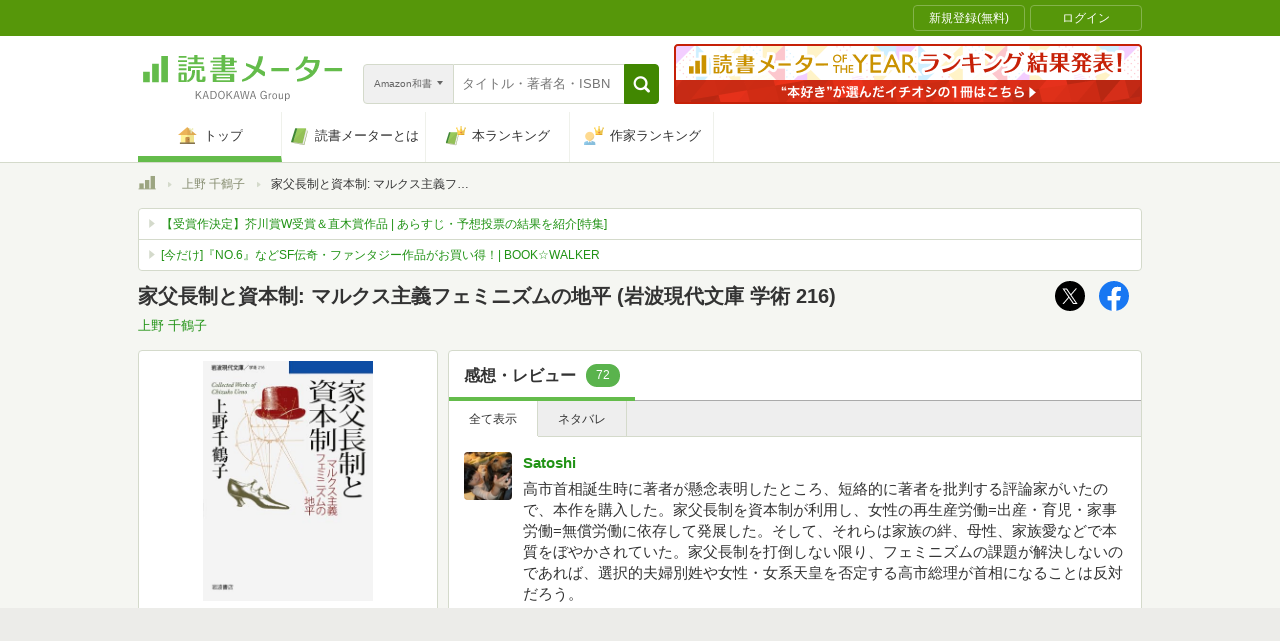

--- FILE ---
content_type: text/javascript;charset=UTF-8
request_url: https://s-rtb.send.microad.jp/ad?spot=000ea15d1ff2b139098b7df011a1fac2&cb=microadCompass.AdRequestor.callback&url=https%3A%2F%2Fbookmeter.com%2Fbooks%2F425429&vo=true&mimes=%5B100%2C300%2C301%2C302%5D&cbt=762fba49e964a4019bd08e0508&pa=false&ar=false&ver=%5B%22compass.js.v1.20.1%22%5D
body_size: 161
content:
microadCompass.AdRequestor.callback({"spot":"000ea15d1ff2b139098b7df011a1fac2","sequence":"2","impression_id":"3832210191377550128"})

--- FILE ---
content_type: text/javascript;charset=UTF-8
request_url: https://s-rtb.send.microad.jp/ad?spot=4d43b82b90d3e0d3f7a8485c6edbddf1&cb=microadCompass.AdRequestor.callback&url=https%3A%2F%2Fbookmeter.com%2Fbooks%2F425429&vo=true&mimes=%5B100%2C300%2C301%2C302%5D&cbt=1094ab93c48467019bd08e0636&pa=false&ar=false&ver=%5B%22compass.js.v1.20.1%22%5D
body_size: 160
content:
microadCompass.AdRequestor.callback({"spot":"4d43b82b90d3e0d3f7a8485c6edbddf1","sequence":"2","impression_id":"3832310191377550128"})

--- FILE ---
content_type: text/javascript; charset=utf-8
request_url: https://spnativeapi-tls.i-mobile.co.jp/api/ad_spot.ashx?partnerId=70734&mediaId=510723&spotId=1716085&asn=2&num=7&callback=imobile_jsonp_callback_b1d6f59f4fad&tagv=1.2.45&referer=https://bookmeter.com/books/425429
body_size: -8
content:
imobile_jsonp_callback_b1d6f59f4fad({"result":{"code":3,"message":"Ad not found"},"spotInfo":{},"ads":[]})

--- FILE ---
content_type: application/javascript
request_url: https://i.socdm.com/sdk/js/adg-script-loader.js?sdkType=3&async=false&tagver=2.0.0&width=728&height=90&id=122316&targetID=adg_122316&adType=PC&displayid=9
body_size: 11012
content:
(function e(t,n,r){function s(o,u){if(!n[o]){if(!t[o]){var a=typeof require=="function"&&require;if(!u&&a)return a(o,!0);if(i)return i(o,!0);var f=new Error("Cannot find module '"+o+"'");throw f.code="MODULE_NOT_FOUND",f}var l=n[o]={exports:{}};t[o][0].call(l.exports,function(e){var n=t[o][1][e];return s(n?n:e)},l,l.exports,e,t,n,r)}return n[o].exports}var i=typeof require=="function"&&require;for(var o=0;o<r.length;o++)s(r[o]);return s})({1:[function(require,module,exports){
function AD(e,t){this.cs=e,this.settings=t,this.eventDetail={targetID:this.settings.targetID},this.fileName=$file.jsName(),this.init(),this.uach=null;var i=this;i.settings.async?$uach().then(function(){i.request()}).catch(function(e){console.log(e),i.request()}):i.request()}var mediationFactory=require("./mediation/mediationFactory"),$settings=require("../settings"),$ajax=require("adg-script-modules/src/ajax"),$device=require("adg-script-modules/src/device"),$event=require("adg-script-modules/src/event"),$html=require("adg-script-modules/src/html"),$json=require("adg-script-modules/src/json"),$site=require("adg-script-modules/src/site"),$types=require("adg-script-modules/src/types"),$window=require("adg-script-modules/src/window"),$file=require("adg-script-modules/src/file"),$uach=require("adg-script-modules/src/uach");AD.prototype={init:function(){void 0!==this.settings.ahp&&"1"===this.settings.ahp&&$device.lowerAndroid(3)&&setTimeout(function(){window.scrollBy(0,-1)},1e3)},createContainer:function(){var e=document.createElement("div");return e.id=this.settings.targetID,e.style.margin="0",e.style.padding="0",!1===this.settings.infeed&&(e.style.textAlign="center",e.style.margin="0 auto",e.style.overflow="hidden"),e},getAdSize:function(){return this.settings.adType},request:function(){var e=this;$ajax({method:"GET",url:e.settings.requestUrl+e.params(),async:e.settings.async,credentials:!0,success:function(t){var i=$json.fromJson(t);e.parse(i)},error:function(t,i){var s=$event.create($settings.listener.failed,!0,!0,e.eventDetail);$event.dispatch(window,s),console.log("request failed! response: "+t+" status: "+i.status)}},$settings.RETRY_COUNT,$settings.RETRY_INTERVAL)},params:function(){var e="";e+="?posall=SSPLOC",e+="&id="+this.settings.id,e+="&tp="+$site.getPageURL(),e+="&pp="+$site.getReferrerURL(),e+="&rnd="+this.settings.rnd+Math.random(),e+="&targetID="+this.settings.targetID,e+="&sdkver="+$settings.VERSION,e+="&sdktype="+this.settings.sdkType,e+="&t=json3",e+="&adg_tag_async="+this.settings.async,this.fileName&&(e+="&sdkname="+this.fileName);for(var t in this.settings)0===t.indexOf("label_")?-1!==this.settings[t].indexOf(",")?e+=this.settings[t].split(",").reduce(function(e,i){return e+="&"+t+"[]="+i},""):e+="&"+t+"="+this.settings[t]:"idfa"===t||"advertising_id"===t||"appbundle"===t||"appname"===t?e+="&"+t+"="+this.settings[t]:0===t.indexOf("gp_")?e+="&"+t.slice(3)+"="+this.settings[t]:"apsamznbid"===t&&this.settings[t]?e+="&hb_amznslots="+this.settings[t]:"apsamzniid"===t&&this.settings[t]&&(e+="&hb_amzn_b="+this.settings[t]);return"1"===this.settings.testmode&&(e+="&testmode=1"),window.adgUach&&(e+="&uach="+window.adgUach),e},parse:function(e){var t=this,i=$html.parser(e.ad),s=e.beacon,n=(e.creative_params,mediationFactory.parseParam(e,this.cs)),o=$event.create($settings.listener.loaded,!0,!0,t.eventDetail);if(this.rotation(+e.rotation),1!==n.type)i&&s&&(this.insert(i,s),$event.dispatch(window,o));else{mediationFactory.create(n).request(function(i,s,n){!n&&i&&s&&(t.insert(i,t.getBeaconDOM(s)),e.beacon&&t.fireBeacon(e.beacon),$event.dispatch(window,o))},this.settings.adType)}},adjust:function(e){this.settings.displayType===$settings.displayTypes.INLINE?this.inline(e):this.settings.displayType===$settings.displayTypes.OVERLAY&&this.overlay(e)},inline:function(e){},overlay:function(e){function t(){s(),o(),i({delay:800})}function i(t){$device.isFixedDevices()||(t=t||{},t.delay=t.delay||0,clearTimeout(r.showTimer),r.showTimer=setTimeout(function(){o(),e.style.visibility="visible"},t.delay))}function s(){$device.isFixedDevices()||(clearTimeout(r.showTimer),e.style.visibility="hidden")}function n(e,t,i){var s,n;return n=$device.lowerIPhone(7)?e+$window.getSize().h+20:$device.isIOS()?e+$window.getSize().h+100:e+i+5,s=t<=n?"top":"bottom",e>0&&!r.settings.ab?s:"bottom"}function o(){var t,i,s,o,a,c,d,l,u;if(t="CSS1Compat"===document.compatMode,i=0===document.body.scrollTop?document.documentElement.scrollTop:document.body.scrollTop,i=$device.isIOS()&&window.pageYOffset?window.pageYOffset:i,s=t?document.documentElement.scrollHeight:document.body.scrollHeight,o=t?document.documentElement.clientHeight:document.body.clientHeight,a=$window.getSize(),c=n(i,s,o),l=r.getAdSize(),e.style.zIndex="6000000",e.style.left=(a.w-l.w)/2+"px",u="0",r.settings.flexibleOL){var h=a.w<a.h?a.w/l.w:1;h=h>Number(r.settings.flexibleOLMax)?Number(r.settings.flexibleOLMax):h,h=h<1?1:h,e.style.transform="scale("+h+")",e.style.MozTransform="scale("+h+")",e.style.webkitTransform="scale("+h+")",u=Math.floor(l.h*(h-1)/2)}if($device.isFixedDevices()){if(e.style.position="fixed",e.style.top="top"===c?u+"px":"",e.style.bottom="top"===c?"":u+"px","bottom"===c&&r.settings.overlay.autoPadding&&($device.isiPhoneXOriPhoneXS()||$device.isiPhoneXSMaxOriPhoneXR())){var m=0;$window.isPortrait()&&($device.isSafari()&&window.innerHeight<748||(m=r.settings.overlay.iPhoneX.paddingBottom)),e.style.height=l.h+m+"px",e.style.backgroundColor=r.settings.overlay.iPhoneX.backgroundColor}}else d="top"===c?i:i+a.h-l.h,e.style.position="absolute",r.settings.flexibleOL&&"top"!==c&&(d-=u),e.style.top=d+"px"}var r=this,a=r.settings.targetID;e&&(o(),$event.once("rs_overlay_"+a,window,"resize",function(){o()}),$event.once("sc_overlay_"+a,document,"scroll",function(){t()}),$event.once("ts_overlay_"+a,document,"touchstart",function(){s()}),$event.once("tm_overlay_"+a,document,"touchmove",function(){t()}),$event.once("te_overlay_"+a,document,"touchend",function(){i({delay:800})}),$event.once("con_ts_overlay_"+a,e,"touchstart",function(e){e.stopPropagation()}),$event.once("con_tm_overlay_"+a,e,"touchmove",function(e){e.stopPropagation()}))},getBeaconDOM:function(e){var t=document.createElement("div");return $types.is("String",e)&&(this.beaconText=e,e=t),e},fireBeacon:function(e){var t=document.getElementById(this.settings.targetID);if(t){var i=$html.parser(e);t.appendChild(i)}},trackShowEvent:function(){this.beaconText&&(this.fireBeacon(this.beaconText),this.beaconText=null)},detachEvent:function(){var e=this.settings.targetID,t=document.getElementById(this.settings.targetID);$event.removeFromOnces("rs_overlay_"+e,window,"resize"),$event.removeFromOnces("sc_overlay_"+e,document,"scroll"),$event.removeFromOnces("ts_overlay_"+e,document,"touchstart"),$event.removeFromOnces("tm_overlay_"+e,document,"touchmove"),$event.removeFromOnces("te_overlay_"+e,document,"touchend"),t&&($event.removeFromOnces("con_ts_overlay_"+e,t,"touchstart"),$event.removeFromOnces("con_tm_overlay_"+e,t,"touchmove"))},stop:function(){clearInterval(this.rotationTimer),this.rotationTimer=void 0,this.detachEvent()}},module.exports=AD;

},{"../settings":10,"./mediation/mediationFactory":7,"adg-script-modules/src/ajax":12,"adg-script-modules/src/device":14,"adg-script-modules/src/event":15,"adg-script-modules/src/file":16,"adg-script-modules/src/html":17,"adg-script-modules/src/json":18,"adg-script-modules/src/site":21,"adg-script-modules/src/types":22,"adg-script-modules/src/uach":23,"adg-script-modules/src/window":25}],2:[function(require,module,exports){
var AD=require("./AD"),$settings=require("../settings"),$html=require("adg-script-modules/src/html");require("adg-script-modules/src/polyfill").apply();var AsyncAD=function(t,e){if(this.noframes=[/ADGDontUseiFrameAnyTime/,/st=noad/,/l.logly.co.jp\/lift_widget.js/],e.nofrm)for(var n=e.nofrm.split(","),r=0;r<n.length;r++)this.noframes.push(new RegExp(decodeURIComponent(n[r])));AD.call(this,t,e)};AsyncAD.prototype=Object.create(AD.prototype,{__super:{value:AD.prototype},constructor:{value:AsyncAD},createContainer:{value:function(){return this.__super.createContainer.call(this)}},createIframeContainer:{value:function(){var t=document.createElement("iframe");return t.id=this.settings.targetID+"_iframe",t.style.display="block",t.style.overflow="hidden",t.style.margin="0 auto",t.style.border="none",t.name=this.settings.targetID+"_iframe_name",t.setAttribute("scrolling","no"),t}},getAdSize:{value:function(){var t=this.settings.adType,e=this.cs.parentNode.clientWidth;if(this.settings.flexible&&e>0){var n=e/this.settings.adType.w;t={w:e,h:this.settings.adType.h*n}}return t}},updateView:{value:function(){var t=this.getAdSize(),e=document.getElementById(this.settings.targetID),n=document.getElementById(this.settings.targetID+"_iframe");e&&n&&(e.style.width=t.w+"px",e.style.height=t.h+"px",n.style.width=t.w+"px",n.style.height=t.h+"px")}},beforeInsert:{value:function(t){var e=document.getElementById(this.settings.targetID);this.detachEvent(),$html.empty(e),e||(e=this.createContainer(),this.cs.parentNode.insertBefore(e,this.cs)),this.useIframe(t.outerHTML)&&e.appendChild(this.createIframeContainer()),this.adjust(e),this.updateView()}},insert:{value:function(t,e){var n,r,i=this,s="string"==typeof e;if(i.beforeInsert(t),n=document.getElementById(i.settings.targetID),r=document.getElementById(i.settings.targetID+"_iframe"),i.useIframe(t.outerHTML))s?$html.write(r.contentDocument,t.outerHTML+$html.insertIntoDivElement(e)):$html.write(r.contentDocument,t.outerHTML+e.outerHTML),r.contentDocument&&(r.contentDocument.body.style.margin=0);else{n.appendChild(t),s?n.appendChild($html.parser(e)):n.appendChild(e);var a=t.getElementsByTagName("script");$html.toArray(a).forEach(function(e){$html.remove(e),$html.globalEval(e,t)})}},enumerable:!0},useIframe:{value:function(t){return this.noframes.reduce(function(e,n){return e?!n.test(t):e},!0)}},rotation:{value:function(t){var e=this;t&&(this.rotationTimer||(t=$settings.interval(t),this.rotationTimer=setInterval(function(){e.request()},t)))},enumerable:!0},trackShowEvent:{value:function(){this.__super.trackShowEvent.call(this),this.updateView()}}}),module.exports=AsyncAD;

},{"../settings":10,"./AD":1,"adg-script-modules/src/html":17,"adg-script-modules/src/polyfill":20}],3:[function(require,module,exports){
var AD=require("./AD"),$html=require("adg-script-modules/src/html"),$number=require("adg-script-modules/src/number");require("adg-script-modules/src/polyfill").apply();var SyncAD=function(e,t){AD.call(this,e,t)};SyncAD.prototype=Object.create(AD.prototype,{__super:{value:AD.prototype},constructor:{value:SyncAD},insert:{value:function(e,t){var r=this,n=r.createContainer(),i=document.getElementById(r.settings.targetID);n.appendChild(e),$html.toArray(n.getElementsByTagName("div")).forEach(function(e){"medibasspContainer"===e.id&&(e.id="medibasspLoaderCotainer-"+$number.random(1e6,1e5))});var a="string"==typeof t;if(r.loaded)a?n.appendChild($html.parser(t)):n.appendChild(t),i.innerHTML=n.innerHTML;else{r.loaded=!0;var d=!!a&&function(e,t){var r=0;return"</div>"===e.substring(e.length-6,e.length)?r=e.lastIndexOf("</div>"):"</div >"===e.substring(e.length-7,e.length)&&(r=e.lastIndexOf("</div >")),0!=r&&e.substring(0,r)+t+"</div>"}(n.outerHTML,$html.insertIntoDivElement(t));d?$html.write(window.document,d):(n.appendChild($html.parser(t)),$html.write(window.document,n.outerHTML))}n=document.getElementById(r.settings.targetID),r.adjust(n)},enumerable:!0},rotation:{value:function(){}}}),module.exports=SyncAD;

},{"./AD":1,"adg-script-modules/src/html":17,"adg-script-modules/src/number":19,"adg-script-modules/src/polyfill":20}],4:[function(require,module,exports){
function Mediation(e){this.props=$types.isObject(e)?e:{}}var $types=require("adg-script-modules/src/types");Mediation.prototype={request:function(e){console.log("please override this method",e)}},module.exports=Mediation;

},{"adg-script-modules/src/types":22}],5:[function(require,module,exports){
var Mediation=require("./Mediation"),$ajax=require("adg-script-modules/src/ajax"),$html=require("adg-script-modules/src/html"),$json=require("adg-script-modules/src/json"),$url=require("adg-script-modules/src/url");require("adg-script-modules/src/polyfill").apply();var __settings={endpoint:"https://ssl.socdm.com/adsv/v1"},SideMenu=function(e,t){this.query={id:e.adid,posall:"sidemenu",t:"json2"},Mediation.call(this,e,t)};SideMenu.prototype=Object.create(Mediation.prototype),SideMenu.prototype.__super=Mediation.prototype,SideMenu.prototype.constructor=SideMenu,SideMenu.prototype.request=function(e){var t=this;$ajax({method:"GET",url:__settings.endpoint+"?"+$url.query.serialize(this.query)+"&rnd="+Math.random(),async:!0,success:function(r){var s=$json.fromJson(r),i=$html.parser(s.ad),o=s.beacon;e&&(t.setStyle(i),e(i,o,null))},error:function(t,r){e&&e(null,null,new Error("request failed: "+t+" (status:"+r.status+")"))}})},SideMenu.prototype.setStyle=function(e){var t=e?e.querySelector("img"):null;t&&(t.style.display="block",t.style.width="auto",t.style.height="auto",t.style.maxWidth="100%")},module.exports=SideMenu;

},{"./Mediation":4,"adg-script-modules/src/ajax":12,"adg-script-modules/src/html":17,"adg-script-modules/src/json":18,"adg-script-modules/src/polyfill":20,"adg-script-modules/src/url":24}],6:[function(require,module,exports){
var Mediation=require("./Mediation"),$html=require("adg-script-modules/src/html"),$settings=require("../../settings");require("adg-script-modules/src/polyfill").apply();var VastXMLMediation=function(t,e){if(this.vastXML=t.vastXML.replace(/[\n\r]/g,""),this.currentScript=t.currentScript,this.adgLabel="adg-"+t.locationId,this.responseBeaconStr=t.beaconStr,this.locationOption=t.locationParams.option||{},this.apvVideoAdParam={s:this.adgLabel},this.locationParams=t.locationParams||{},this.locationOption.apvVideoAd){var i=this.locationOption.apvVideoAd;for(var a in i)i.hasOwnProperty(a)&&(this.apvVideoAdParam[a]=i[a])}this.locationOption.vast&&(!0!==this.locationOption.vast.viewablePayment&&"true"!==this.locationOption.vast.viewablePayment||(this.apvVideoAdParam.individualExtraTrackingTag={start:this.responseBeaconStr},this.responseBeaconStr="")),$settings.isDev?(this.apvVideoAdParam.logLevel=7,this.APV_URL="https://s3-ap-northeast-1.amazonaws.com/dev1-cloudfront-creative/js/VideoAd.js"):this.APV_URL="https://cdn.apvdr.com/js/VideoAd.min.js",Mediation.call(this,t,e)};VastXMLMediation.prototype=Object.create(Mediation.prototype),VastXMLMediation.prototype.__super=Mediation.prototype,VastXMLMediation.prototype.constructor=VastXMLMediation,VastXMLMediation.prototype.request=function(t,e){var i=this,a=document.createElement("div");a.id="apvad-"+i.adgLabel,this.locationParams&&this.locationParams.layout&&1===this.locationParams.layout.video_size_responsive&&e&&(a.style.width=e.w+"px",a.style.height=e.h+"px",a.style.background="black",a.style.display="flex",a.style.justifyContent="center",a.style.alignItems="center",a.style.margin="0 auto"),i.currentScript.parentNode.insertBefore(a,i.currentScript),a.appendChild($html.parser(this.responseBeaconStr)),function(t,e){t().onload=function(){e()}}(function(){var t=document.createElement("script");return t.type="text/javascript",t.src=i.APV_URL,i.currentScript.parentNode.insertBefore(t,i.currentScript),t},function(){var t=document.createElement("script");t.type="text/javascript",t.innerHTML="(function(){  new APV.VideoAd("+JSON.stringify(i.apvVideoAdParam)+").load( '"+i.vastXML+"' );})(); ",i.currentScript.parentNode.insertBefore(t,i.currentScript)})},module.exports=VastXMLMediation;

},{"../../settings":10,"./Mediation":4,"adg-script-modules/src/html":17,"adg-script-modules/src/polyfill":20}],7:[function(require,module,exports){
var SideMenu=require("./SideMenu"),VastXMLMediation=require("./VastXMLMediation"),mediationFactory={create:function(a){switch(a.class){case"SideMenu":return new SideMenu(a);case"VastXMLMediation":return new VastXMLMediation(a);default:return{}}},parseParam:function(a,e){return a.creative_params&&a.creative_params.mediation?a.creative_params.mediation:a.vastxml&&a.vastxml.length>0?{type:1,class:"VastXMLMediation",locationId:a.locationid,vastXML:a.vastxml,beaconStr:a.beacon,currentScript:e,locationParams:a.location_params||{}}:{}}};module.exports=mediationFactory;

},{"./SideMenu":5,"./VastXMLMediation":6}],8:[function(require,module,exports){
(function (global){
function initADs(){var n=[];return n.start=function(){this.forEach(function(n){n instanceof $adg.AsyncAD&&n.request()})},n.stop=function(){this.forEach(function(n){n instanceof $adg.AsyncAD&&n.stop()})},n.trackShowEvent=function(){this.forEach(function(n){n.trackShowEvent()})},n}var AsyncAD=require("./ad/AsyncAD"),SyncAD=require("./ad/SyncAD"),$settings=require("./settings"),$adg=global.$adg=global.$adg||{};$adg.ads=$adg.ads||initADs(),$adg.AsyncAD=$adg.AsyncAD||AsyncAD,$adg.SyncAD=$adg.SyncAD||SyncAD,$adg.listener=$settings.listener,module.exports=$adg;

}).call(this,typeof global !== "undefined" ? global : typeof self !== "undefined" ? self : typeof window !== "undefined" ? window : {})
},{"./ad/AsyncAD":2,"./ad/SyncAD":3,"./settings":10}],9:[function(require,module,exports){
var $adg=require("./global"),$settings=require("./settings"),$attributes=require("adg-script-modules/src/attributes"),$event=require("adg-script-modules/src/event"),$html=require("adg-script-modules/src/html"),$url=require("adg-script-modules/src/url"),cs=$html.currentScript(),settings=$settings.normalize($url.params(cs.src));$adg.ads.push(settings.async?new $adg.AsyncAD(cs,settings):new $adg.SyncAD(cs,settings)),$event.once("adg-attributes",window,"load",function(){$attributes.azs($settings.ADGA_URL)}),$event.once("nazs-js",window,"load",function(){$attributes.nazs($settings.NAZS_JS_URL,$settings.NAZS_ENABLED_DOMAINS)});
},{"./global":8,"./settings":10,"adg-script-modules/src/attributes":13,"adg-script-modules/src/event":15,"adg-script-modules/src/html":17,"adg-script-modules/src/url":24}],10:[function(require,module,exports){
module.exports=require("./settings/production");

},{"./settings/production":11}],11:[function(require,module,exports){
var $number=require("adg-script-modules/src/number"),$device=require("adg-script-modules/src/device"),settings={VERSION:"1.9.15",SDK_TYPE:0,DOMAIN:"",SSL_DOMAIN:"https://d.socdm.com",AD_REQUEST_PATH:"/adsv/v1",ADGA_URL:"https://i.socdm.com/sdk/html/adg-azs-container.html",NAZS_JS_URL:"https://sf.nazs.socdm.com/tg/nazs-client.min.js",NAZS_ENABLED_DOMAINS:/auone\.jp$/,RETRY_COUNT:3,RETRY_INTERVAL:5e3,MAX_ROTATION_INTERVAL:12e4,MIN_ROTATION_INTERVAL:15e3,getRequestUrl:function(){return this.SSL_DOMAIN+this.AD_REQUEST_PATH},normalize:function(e){return["id"].forEach(function(i){if(!e[i]||0===e[i].length)throw new Error("広告生成に必要な「"+i+"」パラメータが不足しています")}),e.requestUrl=this.getRequestUrl(),e.rnd=e.rnd||$number.random(1e6,1e4),e.targetID=e.targetID||e.id+e.rnd,e.sdkType="3"===e.sdkType?e.sdkType:this.SDK_TYPE,e.infeed="INFEED"===e.adType,e.adType=this.adTypes.normalize(e.adType,e.width,e.height),e.displayType=this.displayTypes.normalize(e.displayid),e.async="true"===e.async||!0===e.async,e.ab="0"!==e.ab,e.flexible="true"===e.flexible||!0===e.flexible,e.flexibleOL="true"===e.flexibleOL||!1,($device.lowerAndroid(5)||$device.lowerIPhone(8))&&(e.flexibleOL=!1),e.flexibleOLMax=e.flexibleOLMax||1.3,e.overlay=this.overlay.normalize(e.autoPadding),e},interval:function(e){return e=e<this.MIN_ROTATION_INTERVAL?this.MIN_ROTATION_INTERVAL:e,e=this.MAX_ROTATION_INTERVAL<e?this.MAX_ROTATION_INTERVAL:e},adTypes:{SP:{w:320,h:50},TABLET:{w:728,h:90},LARGE:{w:320,h:100},RECT:{w:300,h:250},TXT:{w:320,h:25},PC:{w:0,h:0},INFEED:{w:0,h:0},FREE:{w:0,h:0},normalize:function(e,i,t){var r=e?e.toUpperCase():"SP";return r=this[e]||this.SP,r=r===this.PC||r===this.INFEED?this.FREE:r,r===this.FREE&&(r.w=i||0,r.h=t||0),r}},displayTypes:{INLINE:"1",OVERLAY:"9",normalize:function(e){return e===this.INLINE||e===this.OVERLAY?e:this.INLINE}},listener:{loaded:"adg.loaded",failed:"adg.failed"},overlay:{autoPadding:!1,iPhoneX:{paddingBottom:20,backgroundColor:"rgb(246,246,246)"},normalize:function(e){var i=this;return i.autoPadding=void 0!==e,i}},isDev:!1};module.exports=settings;

},{"adg-script-modules/src/device":14,"adg-script-modules/src/number":19}],12:[function(require,module,exports){
function async(e,t,n,o){var r="";e.open(t.method,t.url,!0),t.enableTimeout&&(e.timeout=1e3),e.ontimeout=function(){r="timeout"},e.onloadend=function(){response(e,t,n,o,r)},setRequestHeader(e,t),e.withCredentials=t.credentials,e.send(t.data)}function sync(e,t,n,o){e.open(t.method,t.url,!1),setRequestHeader(e,t);try{e.withCredentials=t.credentials}catch(e){console.log("withCredentials was deprecated")}try{e.send(t.data)}catch(e){console.log(e)}finally{response(e,t,n,o)}}function response(e,t,n,o,r){200===e.status?t.success(e.responseText,e):n>0?setTimeout(function(){adgAjax(t,n-1,o)},o):r?t.error(r,e):t.error(e.responseText,e),t.callback(e)}function setRequestHeader(e,t){for(var n in t.headers)t.headers.hasOwnProperty(n)&&e.setRequestHeader(n,t.headers[n])}function getXHR(){if(!(!window.XMLHttpRequest||window.location&&"file:"===window.location.protocol&&window.ActiveXObject))return new window.XMLHttpRequest;try{return new window.ActiveXObject("Microsoft.XMLHTTP")}catch(e){}try{return new window.ActiveXObject("Msxml2.XMLHTTP.6.0")}catch(e){}try{return new window.ActiveXObject("Msxml2.XMLHTTP.3.0")}catch(e){}try{return new window.ActiveXObject("Msxml2.XMLHTTP")}catch(e){}return!1}function parseOptions(e){return e=e||{},e.method="GET"===e.method||"POST"===e.method?e.method:"GET",e.url=e.url||"",e.data=e.data||null,e.headers=e.headers||{},e.async="true"===e.async||!0===e.async,e.credentials="true"===e.credentials||!0===e.credentials,e.callback="function"==typeof e.callback?e.callback:function(){},e.success="function"==typeof e.success?e.success:function(){},e.error="function"==typeof e.error?e.error:function(){},e.enableTimeout=void 0!==e.enableTimeout&&e.enableTimeout,e}var adgAjax=function(e,t,n){var o=getXHR(),r=parseOptions(e);return o&&r.url&&(t=void 0===t?0:t,n=void 0===n?5e3:n,r.async?async(o,r,t,n):sync(o,r,t,n)),o};module.exports=adgAjax;

},{}],13:[function(require,module,exports){
var $device=require("./device"),$event=require("./event"),$html=require("./html"),$site=require("./site"),adgAttributes={azs:function(e){if(!$device.isIOSWebView()){var t=document.createElement("iframe");t.src=e,t.style.width="0",t.style.height="0",t.style.border="none",t.style.display="none",t.name="adg_azs_iframe",document.body.appendChild(t)}},nazs:function(e,t){var i=$site.getPageDomain();if(!$device.isIOSWebView()&&t.test(i)&&!adgAttributes.nazsIsLoaded(e)){var n=document.createElement("script");n.src=e,document.body.appendChild(n)}},nazsIsLoaded:function(e){for(var t=document.scripts,i=0;i<t.length;i++)if(0===t[i].src.indexOf(e))return!0;return!1},cookieSync:function(e){},enable:function(){return!$device.isIOSWebView()},appvadorSyncer:function(){}};module.exports=adgAttributes;

},{"./device":14,"./event":15,"./html":17,"./site":21}],14:[function(require,module,exports){
var adgDevice={isSupported:function(){return window.postMessage&&window.JSON},UA:window.navigator.userAgent.toLowerCase(),isSP:function(){return adgDevice.isIOS()||adgDevice.isAndroid()},isPC:function(){return!adgDevice.isSP()},isIOS:function(){return/(iphone|ipad|ipod)/.test(adgDevice.UA)},isSafari:function(){return/safari/.test(adgDevice.UA)},isIOSWebView:function(){return adgDevice.isIOS()&&!adgDevice.isSafari()&&!window.navigator.standalone},isAndroid:function(){return/android/.test(adgDevice.UA)},isAndroidChrome:function(){return adgDevice.isAndroid()&&/chrome/.test(adgDevice.UA)&&!/version/.test(adgDevice.UA)},isFixedDevices:function(){var e=!1;return adgDevice.isIOS()?e=/crios/.test(adgDevice.UA)||!adgDevice.lowerIPhone(7):(e=adgDevice.isAndroidChrome())||(e=!adgDevice.lowerAndroid(4)),e},isTablet:function(){return/ipad|sc-01c|sc-02d/.test(adgDevice.UA)||/android/.test(adgDevice.UA)&&!/mobile/.test(adgDevice.UA)},lowerAndroid:function(e){var i=adgDevice.UA.substr(adgDevice.UA.indexOf("android")+8,3);return adgDevice.isAndroid()&&parseFloat(i)<e},lowerIPhone:function(e){var i=adgDevice.UA.substr(adgDevice.UA.indexOf("os ")+3,3);return adgDevice.isIOS()&&parseFloat(i.replace("_","."))<e},getOrientationEvent:function(){return adgDevice.isAndroid()?"resize":"orientationchange"},isiPhoneXOriPhoneXS:function(){return!!adgDevice.isIOS()&&(375===screen.availWidth&&812===screen.availHeight||812===screen.availWidth&&375===screen.availHeight)},isiPhoneXSMaxOriPhoneXR:function(){return!!adgDevice.isIOS()&&(414===screen.availWidth&&896===screen.availHeight||896===screen.availWidth&&414===screen.availHeight)}};module.exports=adgDevice;

},{}],15:[function(require,module,exports){
(function (global){
global.adgEventGlobalNameSpace=global.adgEventGlobalNameSpace||{};var adgEvent={once:function(e,a,n,t){e&&t&&!global.adgEventGlobalNameSpace[e]&&(adgEvent.add(a,n,t),global.adgEventGlobalNameSpace[e]=t)},removeFromOnces:function(e,a,n){e&&global.adgEventGlobalNameSpace[e]&&(adgEvent.remove(a,n,global.adgEventGlobalNameSpace[e]),global.adgEventGlobalNameSpace[e]=void 0)},add:function(e,a,n){e&&a&&n&&(window.attachEvent?e.attachEvent("on"+a,n):e.addEventListener(a,n,!1))},remove:function(e,a,n){e&&a&&n&&(window.detachEvent?e.detachEvent("on"+a,n):e.removeEventListener(a,n))},create:function(e,a,n,t){var o=document.createEvent("Event");return o.initEvent(e,a,n),o.detail=t,o},dispatch:function(e,a){a instanceof window.Event&&("complete"!==document.readyState?adgEvent.add(window,"load",function(){e.dispatchEvent(a)}):e.dispatchEvent(a))}};module.exports=adgEvent;

}).call(this,typeof global !== "undefined" ? global : typeof self !== "undefined" ? self : typeof window !== "undefined" ? window : {})
},{}],16:[function(require,module,exports){
var adgFile={jsName:function(){try{var t=document.currentScript.src.split("/").filter(RegExp.prototype.test.bind(/.js/g))[0];return t.substring(0,t.indexOf("?"))}catch(t){return null}}};module.exports=adgFile;

},{}],17:[function(require,module,exports){
var adgHtml={currentScript:function(){function t(t){return t.src.match(/adg-script-loader.*\.js/)&&!adgHtml.hasClass(t,r)}var e=document.scripts[document.scripts.length-1],r="loaded";return t(e)?adgHtml.addClass(e,r):function(){for(var e=0;e<document.scripts.length;e++){var n=document.scripts[e];if(t(n))return adgHtml.addClass(n,r)}throw new Error("not found adg-script-loader.js that has not yet been loaded.")}()},hasClass:function(t,e){return!(!t||!t.className)&&t.className.split(" ").reduce(function(t,r){return t||r===e},!1)},addClass:function(t,e){return t&&e&&e.length>0&&(t.className=t.className?t.className+" "+e:e),t},parser:function(t){var e,r=document.createElement("div");return r.innerHTML=t,(e=r.querySelector("#medibasspContainer"))?e:r},insertIntoDivElement:function(t){return"<div>"+t+"</div>"},globalEval:function(t,e){if(t&&e){var r=document.createElement("script");t.src&&(r.src=t.src),t.text&&(r.text=t.text),e.appendChild(r)}},write:function(t,e){t&&e&&(t===window.document?t.write(e):(t.open(),t.write(e),t.close()))},toArray:function(t){var e=[];if(t&&t.length)for(var r=t.length>>>0;r--;)e[r]=t[r];return e},remove:function(t){t&&t.parentNode&&t.parentNode.removeChild(t)},empty:function(t){if(t&&t.firstChild)for(;t.firstChild;)t.removeChild(t.firstChild)}};module.exports=adgHtml;

},{}],18:[function(require,module,exports){
function isSupported(){var o=!!window.JSON;return o||console.log("window.JSON not supported"),o}var adgJson={fromJson:function(o){var r={};try{isSupported()&&(r=window.JSON.parse(o)||{})}catch(o){console.log("JSON parse error")}return r},toJson:function(o){var r="";try{isSupported()&&(r=window.JSON.stringify(o)||"")}catch(o){console.log("JSON stringify error")}return r}};module.exports=adgJson;

},{}],19:[function(require,module,exports){
var adgNumber={random:function(o,r){return r=void 0!==r?r:0,void 0===o?Math.random():o<=r?0:Math.floor(Math.random()*(o-r)+r)}};module.exports=adgNumber;

},{}],20:[function(require,module,exports){
module.exports={apply:function(){Object.keys||(Object.keys=function(){"use strict";var e=Object.prototype.hasOwnProperty,t=!{toString:null}.propertyIsEnumerable("toString"),r=["toString","toLocaleString","valueOf","hasOwnProperty","isPrototypeOf","propertyIsEnumerable","constructor"],o=r.length;return function(n){if("object"!=typeof n&&("function"!=typeof n||null===n))throw new TypeError("Object.keys called on non-object");var c,u,l=[];for(c in n)e.call(n,c)&&l.push(c);if(t)for(u=0;u<o;u++)e.call(n,r[u])&&l.push(r[u]);return l}}()),Object.create||(Object.create=function(e,t){function r(){}return r.prototype=e,t?Object.keys(t).reduce(function(e,r){return e[r]=void 0!==t[r].value?t[r].value:void 0,e},new r):new r})}};

},{}],21:[function(require,module,exports){
var adgSite={getPageDomain:function(){var e=adgSite.getPageURL();e=decodeURIComponent(e);try{return new URL(e).host}catch(e){console.log(e)}return""},getPageURL:function(){return adgSite.isInCrossDomainIframe()?encodeURIComponent(document.referrer):0===location.href.indexOf("http")?encodeURIComponent(location.href):""},getReferrerURL:function(){return adgSite.isInCrossDomainIframe()?"":encodeURIComponent(document.referrer)},isInCrossDomainIframe:function(){if(!adgSite.isInIframe(window))return!1;var e=adgSite.getWindows();try{for(var n=0,r=e.length;n<r;n+=1){var t=e[n].parent;if(t){if(!adgSite.canAccessDocument(t))return!0}}}catch(e){}return!1},isInIframe:function(e){return e!==window.top},getWindows:function(){var e,n=[];try{e=window;for(var r=0;r<20&&e.parent&&adgSite.isInIframe(e)&&(n.push(e),e.parent!==window.top);r+=1)e=window.parent}catch(e){}return n},canAccessDocument:function(e){var n=null;try{var n=e.document.body.innerHTML}catch(e){}return null!==n}};module.exports=adgSite;

},{}],22:[function(require,module,exports){
var adgTypes={is:function(e,t){var r=Object.prototype.toString.call(t).slice(8,-1);return void 0!==t&&null!==t&&r===e},isObject:function(e){return adgTypes.is("Object",e)}};module.exports=adgTypes;

},{}],23:[function(require,module,exports){
var adgUach=function(){return new Promise(function(e,t){window.adgUach&&e(),navigator.userAgentData||t(new Error("UserAgentClientHint is not available."));var n=setTimeout(function(){t(new Error("getUach is timeout."))},80);try{navigator.userAgentData.getHighEntropyValues(["platform","platformVersion","architecture","model","fullVersionList"]).then(function(t){clearTimeout(n),window.adgUach=encodeURIComponent(JSON.stringify(t)),e()}).catch(function(e){clearTimeout(n),t(new Error("UserAgentClientHint is not available."))})}catch(e){clearTimeout(n),t(new Error("UserAgentClientHint is not available."))}})};module.exports=adgUach;

},{}],24:[function(require,module,exports){
var $types=require("./types"),adgUrl={params:function(e){return e.replace(/^[^\?]+\??/,"").split("&").reduce(function(e,r){return r=r.split("="),r[0]&&r[0].length>0&&(e[r[0]]=r[1]||""),e},{})},query:{serialize:function(e){if(!$types.isObject(e))return e;var r=[];for(var n in e)null!=e[n]&&r.push(encodeURIComponent(n)+"="+encodeURIComponent(e[n]));return r.join("&")}}};module.exports=adgUrl;

},{"./types":22}],25:[function(require,module,exports){
var adgWindow={getSize:function(){return{w:window.innerWidth,h:window.innerHeight}},getLc:function(){var n=window.orientation;return 0===n||180===n?"1":"2"},isPortrait:function(){return window.innerWidth<=window.innerHeight},isLandscape:function(){return!this.isPortrait()}};module.exports=adgWindow;

},{}]},{},[9]);


--- FILE ---
content_type: text/javascript; charset=utf-8
request_url: https://spnativeapi-tls.i-mobile.co.jp/api/ad_spot.ashx?partnerId=70734&mediaId=510723&spotId=1716085&asn=1&num=7&callback=imobile_jsonp_callback_23f0879aefe9&tagv=1.2.45&referer=https://bookmeter.com/books/425429
body_size: -6
content:
imobile_jsonp_callback_23f0879aefe9({"result":{"code":3,"message":"Ad not found"},"spotInfo":{},"ads":[]})

--- FILE ---
content_type: text/javascript;charset=UTF-8
request_url: https://s-rtb.send.microad.jp/ad?spot=dd1104dcfc0596fb97d1749afdef2875&cb=microadCompass.AdRequestor.callback&url=https%3A%2F%2Fbookmeter.com%2Fbooks%2F425429&vo=true&mimes=%5B100%2C300%2C301%2C302%5D&cbt=7475e2c0e4a738019bd08e0632&pa=false&ar=false&ver=%5B%22compass.js.v1.20.1%22%5D
body_size: 159
content:
microadCompass.AdRequestor.callback({"spot":"dd1104dcfc0596fb97d1749afdef2875","sequence":"2","impression_id":"3832510191377550128"})